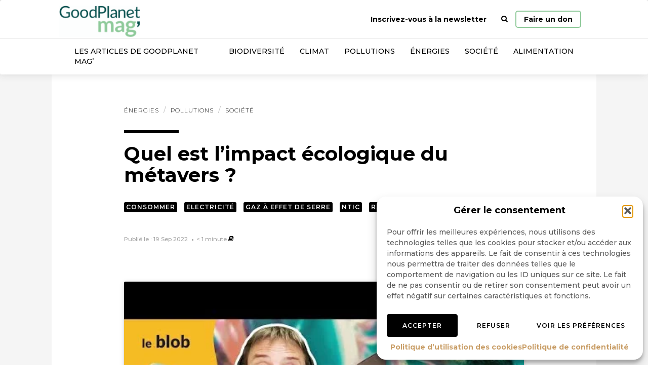

--- FILE ---
content_type: text/html; charset=utf-8
request_url: https://www.google.com/recaptcha/api2/anchor?ar=1&k=6LeOSislAAAAAEgrNNPdTuF6Zm5esm0-rk4xh71G&co=aHR0cHM6Ly93d3cuZ29vZHBsYW5ldC5pbmZvOjQ0Mw..&hl=en&v=PoyoqOPhxBO7pBk68S4YbpHZ&size=invisible&anchor-ms=20000&execute-ms=30000&cb=nvm4o26d4w0d
body_size: 48660
content:
<!DOCTYPE HTML><html dir="ltr" lang="en"><head><meta http-equiv="Content-Type" content="text/html; charset=UTF-8">
<meta http-equiv="X-UA-Compatible" content="IE=edge">
<title>reCAPTCHA</title>
<style type="text/css">
/* cyrillic-ext */
@font-face {
  font-family: 'Roboto';
  font-style: normal;
  font-weight: 400;
  font-stretch: 100%;
  src: url(//fonts.gstatic.com/s/roboto/v48/KFO7CnqEu92Fr1ME7kSn66aGLdTylUAMa3GUBHMdazTgWw.woff2) format('woff2');
  unicode-range: U+0460-052F, U+1C80-1C8A, U+20B4, U+2DE0-2DFF, U+A640-A69F, U+FE2E-FE2F;
}
/* cyrillic */
@font-face {
  font-family: 'Roboto';
  font-style: normal;
  font-weight: 400;
  font-stretch: 100%;
  src: url(//fonts.gstatic.com/s/roboto/v48/KFO7CnqEu92Fr1ME7kSn66aGLdTylUAMa3iUBHMdazTgWw.woff2) format('woff2');
  unicode-range: U+0301, U+0400-045F, U+0490-0491, U+04B0-04B1, U+2116;
}
/* greek-ext */
@font-face {
  font-family: 'Roboto';
  font-style: normal;
  font-weight: 400;
  font-stretch: 100%;
  src: url(//fonts.gstatic.com/s/roboto/v48/KFO7CnqEu92Fr1ME7kSn66aGLdTylUAMa3CUBHMdazTgWw.woff2) format('woff2');
  unicode-range: U+1F00-1FFF;
}
/* greek */
@font-face {
  font-family: 'Roboto';
  font-style: normal;
  font-weight: 400;
  font-stretch: 100%;
  src: url(//fonts.gstatic.com/s/roboto/v48/KFO7CnqEu92Fr1ME7kSn66aGLdTylUAMa3-UBHMdazTgWw.woff2) format('woff2');
  unicode-range: U+0370-0377, U+037A-037F, U+0384-038A, U+038C, U+038E-03A1, U+03A3-03FF;
}
/* math */
@font-face {
  font-family: 'Roboto';
  font-style: normal;
  font-weight: 400;
  font-stretch: 100%;
  src: url(//fonts.gstatic.com/s/roboto/v48/KFO7CnqEu92Fr1ME7kSn66aGLdTylUAMawCUBHMdazTgWw.woff2) format('woff2');
  unicode-range: U+0302-0303, U+0305, U+0307-0308, U+0310, U+0312, U+0315, U+031A, U+0326-0327, U+032C, U+032F-0330, U+0332-0333, U+0338, U+033A, U+0346, U+034D, U+0391-03A1, U+03A3-03A9, U+03B1-03C9, U+03D1, U+03D5-03D6, U+03F0-03F1, U+03F4-03F5, U+2016-2017, U+2034-2038, U+203C, U+2040, U+2043, U+2047, U+2050, U+2057, U+205F, U+2070-2071, U+2074-208E, U+2090-209C, U+20D0-20DC, U+20E1, U+20E5-20EF, U+2100-2112, U+2114-2115, U+2117-2121, U+2123-214F, U+2190, U+2192, U+2194-21AE, U+21B0-21E5, U+21F1-21F2, U+21F4-2211, U+2213-2214, U+2216-22FF, U+2308-230B, U+2310, U+2319, U+231C-2321, U+2336-237A, U+237C, U+2395, U+239B-23B7, U+23D0, U+23DC-23E1, U+2474-2475, U+25AF, U+25B3, U+25B7, U+25BD, U+25C1, U+25CA, U+25CC, U+25FB, U+266D-266F, U+27C0-27FF, U+2900-2AFF, U+2B0E-2B11, U+2B30-2B4C, U+2BFE, U+3030, U+FF5B, U+FF5D, U+1D400-1D7FF, U+1EE00-1EEFF;
}
/* symbols */
@font-face {
  font-family: 'Roboto';
  font-style: normal;
  font-weight: 400;
  font-stretch: 100%;
  src: url(//fonts.gstatic.com/s/roboto/v48/KFO7CnqEu92Fr1ME7kSn66aGLdTylUAMaxKUBHMdazTgWw.woff2) format('woff2');
  unicode-range: U+0001-000C, U+000E-001F, U+007F-009F, U+20DD-20E0, U+20E2-20E4, U+2150-218F, U+2190, U+2192, U+2194-2199, U+21AF, U+21E6-21F0, U+21F3, U+2218-2219, U+2299, U+22C4-22C6, U+2300-243F, U+2440-244A, U+2460-24FF, U+25A0-27BF, U+2800-28FF, U+2921-2922, U+2981, U+29BF, U+29EB, U+2B00-2BFF, U+4DC0-4DFF, U+FFF9-FFFB, U+10140-1018E, U+10190-1019C, U+101A0, U+101D0-101FD, U+102E0-102FB, U+10E60-10E7E, U+1D2C0-1D2D3, U+1D2E0-1D37F, U+1F000-1F0FF, U+1F100-1F1AD, U+1F1E6-1F1FF, U+1F30D-1F30F, U+1F315, U+1F31C, U+1F31E, U+1F320-1F32C, U+1F336, U+1F378, U+1F37D, U+1F382, U+1F393-1F39F, U+1F3A7-1F3A8, U+1F3AC-1F3AF, U+1F3C2, U+1F3C4-1F3C6, U+1F3CA-1F3CE, U+1F3D4-1F3E0, U+1F3ED, U+1F3F1-1F3F3, U+1F3F5-1F3F7, U+1F408, U+1F415, U+1F41F, U+1F426, U+1F43F, U+1F441-1F442, U+1F444, U+1F446-1F449, U+1F44C-1F44E, U+1F453, U+1F46A, U+1F47D, U+1F4A3, U+1F4B0, U+1F4B3, U+1F4B9, U+1F4BB, U+1F4BF, U+1F4C8-1F4CB, U+1F4D6, U+1F4DA, U+1F4DF, U+1F4E3-1F4E6, U+1F4EA-1F4ED, U+1F4F7, U+1F4F9-1F4FB, U+1F4FD-1F4FE, U+1F503, U+1F507-1F50B, U+1F50D, U+1F512-1F513, U+1F53E-1F54A, U+1F54F-1F5FA, U+1F610, U+1F650-1F67F, U+1F687, U+1F68D, U+1F691, U+1F694, U+1F698, U+1F6AD, U+1F6B2, U+1F6B9-1F6BA, U+1F6BC, U+1F6C6-1F6CF, U+1F6D3-1F6D7, U+1F6E0-1F6EA, U+1F6F0-1F6F3, U+1F6F7-1F6FC, U+1F700-1F7FF, U+1F800-1F80B, U+1F810-1F847, U+1F850-1F859, U+1F860-1F887, U+1F890-1F8AD, U+1F8B0-1F8BB, U+1F8C0-1F8C1, U+1F900-1F90B, U+1F93B, U+1F946, U+1F984, U+1F996, U+1F9E9, U+1FA00-1FA6F, U+1FA70-1FA7C, U+1FA80-1FA89, U+1FA8F-1FAC6, U+1FACE-1FADC, U+1FADF-1FAE9, U+1FAF0-1FAF8, U+1FB00-1FBFF;
}
/* vietnamese */
@font-face {
  font-family: 'Roboto';
  font-style: normal;
  font-weight: 400;
  font-stretch: 100%;
  src: url(//fonts.gstatic.com/s/roboto/v48/KFO7CnqEu92Fr1ME7kSn66aGLdTylUAMa3OUBHMdazTgWw.woff2) format('woff2');
  unicode-range: U+0102-0103, U+0110-0111, U+0128-0129, U+0168-0169, U+01A0-01A1, U+01AF-01B0, U+0300-0301, U+0303-0304, U+0308-0309, U+0323, U+0329, U+1EA0-1EF9, U+20AB;
}
/* latin-ext */
@font-face {
  font-family: 'Roboto';
  font-style: normal;
  font-weight: 400;
  font-stretch: 100%;
  src: url(//fonts.gstatic.com/s/roboto/v48/KFO7CnqEu92Fr1ME7kSn66aGLdTylUAMa3KUBHMdazTgWw.woff2) format('woff2');
  unicode-range: U+0100-02BA, U+02BD-02C5, U+02C7-02CC, U+02CE-02D7, U+02DD-02FF, U+0304, U+0308, U+0329, U+1D00-1DBF, U+1E00-1E9F, U+1EF2-1EFF, U+2020, U+20A0-20AB, U+20AD-20C0, U+2113, U+2C60-2C7F, U+A720-A7FF;
}
/* latin */
@font-face {
  font-family: 'Roboto';
  font-style: normal;
  font-weight: 400;
  font-stretch: 100%;
  src: url(//fonts.gstatic.com/s/roboto/v48/KFO7CnqEu92Fr1ME7kSn66aGLdTylUAMa3yUBHMdazQ.woff2) format('woff2');
  unicode-range: U+0000-00FF, U+0131, U+0152-0153, U+02BB-02BC, U+02C6, U+02DA, U+02DC, U+0304, U+0308, U+0329, U+2000-206F, U+20AC, U+2122, U+2191, U+2193, U+2212, U+2215, U+FEFF, U+FFFD;
}
/* cyrillic-ext */
@font-face {
  font-family: 'Roboto';
  font-style: normal;
  font-weight: 500;
  font-stretch: 100%;
  src: url(//fonts.gstatic.com/s/roboto/v48/KFO7CnqEu92Fr1ME7kSn66aGLdTylUAMa3GUBHMdazTgWw.woff2) format('woff2');
  unicode-range: U+0460-052F, U+1C80-1C8A, U+20B4, U+2DE0-2DFF, U+A640-A69F, U+FE2E-FE2F;
}
/* cyrillic */
@font-face {
  font-family: 'Roboto';
  font-style: normal;
  font-weight: 500;
  font-stretch: 100%;
  src: url(//fonts.gstatic.com/s/roboto/v48/KFO7CnqEu92Fr1ME7kSn66aGLdTylUAMa3iUBHMdazTgWw.woff2) format('woff2');
  unicode-range: U+0301, U+0400-045F, U+0490-0491, U+04B0-04B1, U+2116;
}
/* greek-ext */
@font-face {
  font-family: 'Roboto';
  font-style: normal;
  font-weight: 500;
  font-stretch: 100%;
  src: url(//fonts.gstatic.com/s/roboto/v48/KFO7CnqEu92Fr1ME7kSn66aGLdTylUAMa3CUBHMdazTgWw.woff2) format('woff2');
  unicode-range: U+1F00-1FFF;
}
/* greek */
@font-face {
  font-family: 'Roboto';
  font-style: normal;
  font-weight: 500;
  font-stretch: 100%;
  src: url(//fonts.gstatic.com/s/roboto/v48/KFO7CnqEu92Fr1ME7kSn66aGLdTylUAMa3-UBHMdazTgWw.woff2) format('woff2');
  unicode-range: U+0370-0377, U+037A-037F, U+0384-038A, U+038C, U+038E-03A1, U+03A3-03FF;
}
/* math */
@font-face {
  font-family: 'Roboto';
  font-style: normal;
  font-weight: 500;
  font-stretch: 100%;
  src: url(//fonts.gstatic.com/s/roboto/v48/KFO7CnqEu92Fr1ME7kSn66aGLdTylUAMawCUBHMdazTgWw.woff2) format('woff2');
  unicode-range: U+0302-0303, U+0305, U+0307-0308, U+0310, U+0312, U+0315, U+031A, U+0326-0327, U+032C, U+032F-0330, U+0332-0333, U+0338, U+033A, U+0346, U+034D, U+0391-03A1, U+03A3-03A9, U+03B1-03C9, U+03D1, U+03D5-03D6, U+03F0-03F1, U+03F4-03F5, U+2016-2017, U+2034-2038, U+203C, U+2040, U+2043, U+2047, U+2050, U+2057, U+205F, U+2070-2071, U+2074-208E, U+2090-209C, U+20D0-20DC, U+20E1, U+20E5-20EF, U+2100-2112, U+2114-2115, U+2117-2121, U+2123-214F, U+2190, U+2192, U+2194-21AE, U+21B0-21E5, U+21F1-21F2, U+21F4-2211, U+2213-2214, U+2216-22FF, U+2308-230B, U+2310, U+2319, U+231C-2321, U+2336-237A, U+237C, U+2395, U+239B-23B7, U+23D0, U+23DC-23E1, U+2474-2475, U+25AF, U+25B3, U+25B7, U+25BD, U+25C1, U+25CA, U+25CC, U+25FB, U+266D-266F, U+27C0-27FF, U+2900-2AFF, U+2B0E-2B11, U+2B30-2B4C, U+2BFE, U+3030, U+FF5B, U+FF5D, U+1D400-1D7FF, U+1EE00-1EEFF;
}
/* symbols */
@font-face {
  font-family: 'Roboto';
  font-style: normal;
  font-weight: 500;
  font-stretch: 100%;
  src: url(//fonts.gstatic.com/s/roboto/v48/KFO7CnqEu92Fr1ME7kSn66aGLdTylUAMaxKUBHMdazTgWw.woff2) format('woff2');
  unicode-range: U+0001-000C, U+000E-001F, U+007F-009F, U+20DD-20E0, U+20E2-20E4, U+2150-218F, U+2190, U+2192, U+2194-2199, U+21AF, U+21E6-21F0, U+21F3, U+2218-2219, U+2299, U+22C4-22C6, U+2300-243F, U+2440-244A, U+2460-24FF, U+25A0-27BF, U+2800-28FF, U+2921-2922, U+2981, U+29BF, U+29EB, U+2B00-2BFF, U+4DC0-4DFF, U+FFF9-FFFB, U+10140-1018E, U+10190-1019C, U+101A0, U+101D0-101FD, U+102E0-102FB, U+10E60-10E7E, U+1D2C0-1D2D3, U+1D2E0-1D37F, U+1F000-1F0FF, U+1F100-1F1AD, U+1F1E6-1F1FF, U+1F30D-1F30F, U+1F315, U+1F31C, U+1F31E, U+1F320-1F32C, U+1F336, U+1F378, U+1F37D, U+1F382, U+1F393-1F39F, U+1F3A7-1F3A8, U+1F3AC-1F3AF, U+1F3C2, U+1F3C4-1F3C6, U+1F3CA-1F3CE, U+1F3D4-1F3E0, U+1F3ED, U+1F3F1-1F3F3, U+1F3F5-1F3F7, U+1F408, U+1F415, U+1F41F, U+1F426, U+1F43F, U+1F441-1F442, U+1F444, U+1F446-1F449, U+1F44C-1F44E, U+1F453, U+1F46A, U+1F47D, U+1F4A3, U+1F4B0, U+1F4B3, U+1F4B9, U+1F4BB, U+1F4BF, U+1F4C8-1F4CB, U+1F4D6, U+1F4DA, U+1F4DF, U+1F4E3-1F4E6, U+1F4EA-1F4ED, U+1F4F7, U+1F4F9-1F4FB, U+1F4FD-1F4FE, U+1F503, U+1F507-1F50B, U+1F50D, U+1F512-1F513, U+1F53E-1F54A, U+1F54F-1F5FA, U+1F610, U+1F650-1F67F, U+1F687, U+1F68D, U+1F691, U+1F694, U+1F698, U+1F6AD, U+1F6B2, U+1F6B9-1F6BA, U+1F6BC, U+1F6C6-1F6CF, U+1F6D3-1F6D7, U+1F6E0-1F6EA, U+1F6F0-1F6F3, U+1F6F7-1F6FC, U+1F700-1F7FF, U+1F800-1F80B, U+1F810-1F847, U+1F850-1F859, U+1F860-1F887, U+1F890-1F8AD, U+1F8B0-1F8BB, U+1F8C0-1F8C1, U+1F900-1F90B, U+1F93B, U+1F946, U+1F984, U+1F996, U+1F9E9, U+1FA00-1FA6F, U+1FA70-1FA7C, U+1FA80-1FA89, U+1FA8F-1FAC6, U+1FACE-1FADC, U+1FADF-1FAE9, U+1FAF0-1FAF8, U+1FB00-1FBFF;
}
/* vietnamese */
@font-face {
  font-family: 'Roboto';
  font-style: normal;
  font-weight: 500;
  font-stretch: 100%;
  src: url(//fonts.gstatic.com/s/roboto/v48/KFO7CnqEu92Fr1ME7kSn66aGLdTylUAMa3OUBHMdazTgWw.woff2) format('woff2');
  unicode-range: U+0102-0103, U+0110-0111, U+0128-0129, U+0168-0169, U+01A0-01A1, U+01AF-01B0, U+0300-0301, U+0303-0304, U+0308-0309, U+0323, U+0329, U+1EA0-1EF9, U+20AB;
}
/* latin-ext */
@font-face {
  font-family: 'Roboto';
  font-style: normal;
  font-weight: 500;
  font-stretch: 100%;
  src: url(//fonts.gstatic.com/s/roboto/v48/KFO7CnqEu92Fr1ME7kSn66aGLdTylUAMa3KUBHMdazTgWw.woff2) format('woff2');
  unicode-range: U+0100-02BA, U+02BD-02C5, U+02C7-02CC, U+02CE-02D7, U+02DD-02FF, U+0304, U+0308, U+0329, U+1D00-1DBF, U+1E00-1E9F, U+1EF2-1EFF, U+2020, U+20A0-20AB, U+20AD-20C0, U+2113, U+2C60-2C7F, U+A720-A7FF;
}
/* latin */
@font-face {
  font-family: 'Roboto';
  font-style: normal;
  font-weight: 500;
  font-stretch: 100%;
  src: url(//fonts.gstatic.com/s/roboto/v48/KFO7CnqEu92Fr1ME7kSn66aGLdTylUAMa3yUBHMdazQ.woff2) format('woff2');
  unicode-range: U+0000-00FF, U+0131, U+0152-0153, U+02BB-02BC, U+02C6, U+02DA, U+02DC, U+0304, U+0308, U+0329, U+2000-206F, U+20AC, U+2122, U+2191, U+2193, U+2212, U+2215, U+FEFF, U+FFFD;
}
/* cyrillic-ext */
@font-face {
  font-family: 'Roboto';
  font-style: normal;
  font-weight: 900;
  font-stretch: 100%;
  src: url(//fonts.gstatic.com/s/roboto/v48/KFO7CnqEu92Fr1ME7kSn66aGLdTylUAMa3GUBHMdazTgWw.woff2) format('woff2');
  unicode-range: U+0460-052F, U+1C80-1C8A, U+20B4, U+2DE0-2DFF, U+A640-A69F, U+FE2E-FE2F;
}
/* cyrillic */
@font-face {
  font-family: 'Roboto';
  font-style: normal;
  font-weight: 900;
  font-stretch: 100%;
  src: url(//fonts.gstatic.com/s/roboto/v48/KFO7CnqEu92Fr1ME7kSn66aGLdTylUAMa3iUBHMdazTgWw.woff2) format('woff2');
  unicode-range: U+0301, U+0400-045F, U+0490-0491, U+04B0-04B1, U+2116;
}
/* greek-ext */
@font-face {
  font-family: 'Roboto';
  font-style: normal;
  font-weight: 900;
  font-stretch: 100%;
  src: url(//fonts.gstatic.com/s/roboto/v48/KFO7CnqEu92Fr1ME7kSn66aGLdTylUAMa3CUBHMdazTgWw.woff2) format('woff2');
  unicode-range: U+1F00-1FFF;
}
/* greek */
@font-face {
  font-family: 'Roboto';
  font-style: normal;
  font-weight: 900;
  font-stretch: 100%;
  src: url(//fonts.gstatic.com/s/roboto/v48/KFO7CnqEu92Fr1ME7kSn66aGLdTylUAMa3-UBHMdazTgWw.woff2) format('woff2');
  unicode-range: U+0370-0377, U+037A-037F, U+0384-038A, U+038C, U+038E-03A1, U+03A3-03FF;
}
/* math */
@font-face {
  font-family: 'Roboto';
  font-style: normal;
  font-weight: 900;
  font-stretch: 100%;
  src: url(//fonts.gstatic.com/s/roboto/v48/KFO7CnqEu92Fr1ME7kSn66aGLdTylUAMawCUBHMdazTgWw.woff2) format('woff2');
  unicode-range: U+0302-0303, U+0305, U+0307-0308, U+0310, U+0312, U+0315, U+031A, U+0326-0327, U+032C, U+032F-0330, U+0332-0333, U+0338, U+033A, U+0346, U+034D, U+0391-03A1, U+03A3-03A9, U+03B1-03C9, U+03D1, U+03D5-03D6, U+03F0-03F1, U+03F4-03F5, U+2016-2017, U+2034-2038, U+203C, U+2040, U+2043, U+2047, U+2050, U+2057, U+205F, U+2070-2071, U+2074-208E, U+2090-209C, U+20D0-20DC, U+20E1, U+20E5-20EF, U+2100-2112, U+2114-2115, U+2117-2121, U+2123-214F, U+2190, U+2192, U+2194-21AE, U+21B0-21E5, U+21F1-21F2, U+21F4-2211, U+2213-2214, U+2216-22FF, U+2308-230B, U+2310, U+2319, U+231C-2321, U+2336-237A, U+237C, U+2395, U+239B-23B7, U+23D0, U+23DC-23E1, U+2474-2475, U+25AF, U+25B3, U+25B7, U+25BD, U+25C1, U+25CA, U+25CC, U+25FB, U+266D-266F, U+27C0-27FF, U+2900-2AFF, U+2B0E-2B11, U+2B30-2B4C, U+2BFE, U+3030, U+FF5B, U+FF5D, U+1D400-1D7FF, U+1EE00-1EEFF;
}
/* symbols */
@font-face {
  font-family: 'Roboto';
  font-style: normal;
  font-weight: 900;
  font-stretch: 100%;
  src: url(//fonts.gstatic.com/s/roboto/v48/KFO7CnqEu92Fr1ME7kSn66aGLdTylUAMaxKUBHMdazTgWw.woff2) format('woff2');
  unicode-range: U+0001-000C, U+000E-001F, U+007F-009F, U+20DD-20E0, U+20E2-20E4, U+2150-218F, U+2190, U+2192, U+2194-2199, U+21AF, U+21E6-21F0, U+21F3, U+2218-2219, U+2299, U+22C4-22C6, U+2300-243F, U+2440-244A, U+2460-24FF, U+25A0-27BF, U+2800-28FF, U+2921-2922, U+2981, U+29BF, U+29EB, U+2B00-2BFF, U+4DC0-4DFF, U+FFF9-FFFB, U+10140-1018E, U+10190-1019C, U+101A0, U+101D0-101FD, U+102E0-102FB, U+10E60-10E7E, U+1D2C0-1D2D3, U+1D2E0-1D37F, U+1F000-1F0FF, U+1F100-1F1AD, U+1F1E6-1F1FF, U+1F30D-1F30F, U+1F315, U+1F31C, U+1F31E, U+1F320-1F32C, U+1F336, U+1F378, U+1F37D, U+1F382, U+1F393-1F39F, U+1F3A7-1F3A8, U+1F3AC-1F3AF, U+1F3C2, U+1F3C4-1F3C6, U+1F3CA-1F3CE, U+1F3D4-1F3E0, U+1F3ED, U+1F3F1-1F3F3, U+1F3F5-1F3F7, U+1F408, U+1F415, U+1F41F, U+1F426, U+1F43F, U+1F441-1F442, U+1F444, U+1F446-1F449, U+1F44C-1F44E, U+1F453, U+1F46A, U+1F47D, U+1F4A3, U+1F4B0, U+1F4B3, U+1F4B9, U+1F4BB, U+1F4BF, U+1F4C8-1F4CB, U+1F4D6, U+1F4DA, U+1F4DF, U+1F4E3-1F4E6, U+1F4EA-1F4ED, U+1F4F7, U+1F4F9-1F4FB, U+1F4FD-1F4FE, U+1F503, U+1F507-1F50B, U+1F50D, U+1F512-1F513, U+1F53E-1F54A, U+1F54F-1F5FA, U+1F610, U+1F650-1F67F, U+1F687, U+1F68D, U+1F691, U+1F694, U+1F698, U+1F6AD, U+1F6B2, U+1F6B9-1F6BA, U+1F6BC, U+1F6C6-1F6CF, U+1F6D3-1F6D7, U+1F6E0-1F6EA, U+1F6F0-1F6F3, U+1F6F7-1F6FC, U+1F700-1F7FF, U+1F800-1F80B, U+1F810-1F847, U+1F850-1F859, U+1F860-1F887, U+1F890-1F8AD, U+1F8B0-1F8BB, U+1F8C0-1F8C1, U+1F900-1F90B, U+1F93B, U+1F946, U+1F984, U+1F996, U+1F9E9, U+1FA00-1FA6F, U+1FA70-1FA7C, U+1FA80-1FA89, U+1FA8F-1FAC6, U+1FACE-1FADC, U+1FADF-1FAE9, U+1FAF0-1FAF8, U+1FB00-1FBFF;
}
/* vietnamese */
@font-face {
  font-family: 'Roboto';
  font-style: normal;
  font-weight: 900;
  font-stretch: 100%;
  src: url(//fonts.gstatic.com/s/roboto/v48/KFO7CnqEu92Fr1ME7kSn66aGLdTylUAMa3OUBHMdazTgWw.woff2) format('woff2');
  unicode-range: U+0102-0103, U+0110-0111, U+0128-0129, U+0168-0169, U+01A0-01A1, U+01AF-01B0, U+0300-0301, U+0303-0304, U+0308-0309, U+0323, U+0329, U+1EA0-1EF9, U+20AB;
}
/* latin-ext */
@font-face {
  font-family: 'Roboto';
  font-style: normal;
  font-weight: 900;
  font-stretch: 100%;
  src: url(//fonts.gstatic.com/s/roboto/v48/KFO7CnqEu92Fr1ME7kSn66aGLdTylUAMa3KUBHMdazTgWw.woff2) format('woff2');
  unicode-range: U+0100-02BA, U+02BD-02C5, U+02C7-02CC, U+02CE-02D7, U+02DD-02FF, U+0304, U+0308, U+0329, U+1D00-1DBF, U+1E00-1E9F, U+1EF2-1EFF, U+2020, U+20A0-20AB, U+20AD-20C0, U+2113, U+2C60-2C7F, U+A720-A7FF;
}
/* latin */
@font-face {
  font-family: 'Roboto';
  font-style: normal;
  font-weight: 900;
  font-stretch: 100%;
  src: url(//fonts.gstatic.com/s/roboto/v48/KFO7CnqEu92Fr1ME7kSn66aGLdTylUAMa3yUBHMdazQ.woff2) format('woff2');
  unicode-range: U+0000-00FF, U+0131, U+0152-0153, U+02BB-02BC, U+02C6, U+02DA, U+02DC, U+0304, U+0308, U+0329, U+2000-206F, U+20AC, U+2122, U+2191, U+2193, U+2212, U+2215, U+FEFF, U+FFFD;
}

</style>
<link rel="stylesheet" type="text/css" href="https://www.gstatic.com/recaptcha/releases/PoyoqOPhxBO7pBk68S4YbpHZ/styles__ltr.css">
<script nonce="MPw13wGItjhpbmGmwHM-Fw" type="text/javascript">window['__recaptcha_api'] = 'https://www.google.com/recaptcha/api2/';</script>
<script type="text/javascript" src="https://www.gstatic.com/recaptcha/releases/PoyoqOPhxBO7pBk68S4YbpHZ/recaptcha__en.js" nonce="MPw13wGItjhpbmGmwHM-Fw">
      
    </script></head>
<body><div id="rc-anchor-alert" class="rc-anchor-alert"></div>
<input type="hidden" id="recaptcha-token" value="[base64]">
<script type="text/javascript" nonce="MPw13wGItjhpbmGmwHM-Fw">
      recaptcha.anchor.Main.init("[\x22ainput\x22,[\x22bgdata\x22,\x22\x22,\[base64]/[base64]/MjU1Ong/[base64]/[base64]/[base64]/[base64]/[base64]/[base64]/[base64]/[base64]/[base64]/[base64]/[base64]/[base64]/[base64]/[base64]/[base64]\\u003d\x22,\[base64]\x22,\x22InzCgGE3wqbDtGPDl8K7w5jCpV4Tw7DCqiM/wp3Cr8OVwrjDtsKmEnvCgMKmCQYbwokMwoVZwqrDrWjCrC/Dim9UV8Kqw7wTfcK2wpIwXVDDrMOSPA94NMKIw7LDnh3Cugk7FH9Mw7DCqMOYWcO6w5xmwr1IwoYLw7VYbsKsw6XDpcOpIinDlsO/wonCv8O3LFPCg8Kxwr/CtHHDjHvDrcO1RwQrS8K9w5VIw7DDrEPDkcOLDcKyXzrDgm7DjsKkPcOcJHQlw7gTfcOLwo4PNsOrGDIfwr/[base64]/wojCtcO8JcOaYzpWfX7CscKqKsOCJcKgJ2nCocKkEsKtSwrDpz/Dp8OcNMKgwqZ5wp3Ci8Odw5TDhgwaBmfDrWcKwonCqsKuSsK5wpTDozTCkcKewrrDscK3OUrCssOiPEkCw70pCE3CvcOXw63DpsOvKVNPw5g7w5nDoGVOw404TlrChRl3w5/DlGvDtgHDu8KIeiHDvcO5wqbDjsKRw504XyABw5UbGcO7fcOECUrCkMKjwqfCk8O0IMOEwrAnHcOKwonCn8Kqw7pJMcKUUcKReQXCq8OzwoU+wod5wq/Dn1HCrcO4w7PCrzHDhcKzwo/DsMKfIsOxaFRSw7/Cjzo4fsKEwpHDl8KJw6fCvMKZWcKMw5/[base64]/CksK0w6/DiMO2d8KywqV1fjLDp8OuScKqX8OeaMO7wpDCszXChMK5w7nCvVlaNlMKw4RkVwfCg8KREXlYG2FIw5tZw67Cn8OELC3CkcO4KHrDqsOVw53Cm1XCl8KMdMKLQcKMwrdBwrERw4/Duh3ClmvCpcKyw6l7UFNnI8KFwrHDtELDncKOAi3DsXMawobCsMO9wrIAwrXClcOdwr/DgxjDlmo0dkvCkRUYJcKXXMOSw70IXcKsSMOzE2Y1w63CoMOEYA/CgcKuwpQ/X0HDucOww45ewrEzIcOoA8KMHgfCs01sA8KRw7XDhBtsTsOlO8OUw7A7YcOXwqAGPVoRwrsADnjCucOjwoIYTiDDo1xxDBXDoR0rKcOGwqbClzQXw73DhcKBw74GIMKfw6LDtsOHPcOew7/DsR/DlzwNfsKiwoV5w7ZWDcK2wqk9ScK8w4bCsGt+CTDDhQgsF1Fww47DuFTCrMKIw6rCoFlSO8KuTSPCt3zDiBbDvyzDiCzDo8Oyw5zDpQpUwqIzeMOHwp/CmELCv8OFWsKbw6rDkzU9TVPDu8O2w6XCmX08BmbDgcOeUsKWw4tYwrzDvsKFV13ColvDvSTCocKQw63CoHRRfMOyb8OwH8KTwqRFwp/ChRDDrsOhw7USCsKZVcK1W8OCd8KUw5xww5klwqF/[base64]/[base64]/[base64]/DgMKeBSfConpwLDDCvFTDucKWMgHCjWErwoPCqMKew7TDjBLDm2k0w6vChsO3woU7w5fCvcORVMOsNcKpw5/Cv8OJMzIZM27CqsO4HsOFwrcmGsKoC23DtsOTF8KKFzrDsg/[base64]/DvMOoEsK4wpRWw4sLG04IwpAVPlPCuR3ClA7DpFLCsxfDs0RYw7rCjnvDnMKBw47CsgrChsOVTFtXwpNxw6MmwrPClcOTbHFqwpw4w59obMKcBsOVWcOOAmZnc8OqKy3Do8OEAcKhcwZ/wprDgsOww6fDtsKjBjsFw5sQaUrDhWzDjMO9MMKawq/CijXDvsOFw4Ekw6ALwogQwrtuw4zClhB1w6EwaRhUwrnDqsKHw7XCo8O8woXCmcKEwoMfHHV/[base64]/[base64]/DjcKJw7PDs1/Dn8Klw6XClALDu8OjXcOkw6nCvsOVRyxmwoDDmMOKAH3DgltQw4zDuEgkwoQIb1XDrhh4w50mCQ3DtivCvnTCiF5xYlwSBcOsw6VcAsKALi3DvcKWw47DhMOde8OYa8KtwpLDmgjDo8OATmofwr/DrhDDm8KJNMO/BcO1w53DpMKbNsKiw6nChsO6bMOIw6PDrMKXwovCocOXThRaw5jDqjnDpMKcw6hed8Kww6NyfcOWK8KFHwrCmsOdGcOUVsORwpBUbcKmwoHDg0Rcwo0zDGxiEcOsUG3CqVYKBcKdb8Onw6/Dky7CnFzDnF4ew53DqEcZwo/Ciwp7EzLDvMKPw4cnw45lIhvCimoawqbCuH9iS27DscKbw7fCgxASbMOAw4RBwoLCiMKbwovDmsOvP8Kwwr4uHcOpTcKrbcONY2spwqHCucKoOsKgPTdaEMOsMAHDlMKlw7F/Qh/Do3jCkDrCnsOBw5fCsyXDpS/CscOqwqAgw7xzwpATwpDCmsKPwofCumVbw54ZQkrDhsK3wqZRR1glXWd7bF3DuMKGfX4EGSJ3f8KbGsOTD8KpVTrCtMO/HxDDhsKnCcK2w6zDmCBbIT0wwqYGA8OTwrbCkz9KE8KkWiXDgsOTwrtQw7MidsOoARTCpTXCiSYcw7glw5bDvcKvw4rCglwULkd4AMONA8OqL8OAw4zDoA9Lwo/ChcOddxB5WcO7RcKCwr7Dn8O4djPDuMKYwp4Yw6QzAQjDnMKARS/Cr3Now6LCqMKvf8KJwrzCgGc0w4DDlMOcKsO9NsOhwqB1d1TDmThoS3xNw4PCkQxGfcKtw5TCh2XDlcO7wpAcKS/CjkPCrsO/wqlQAmx3wo4mRGXCvQrCq8OiV3gnwonDoh4ObkRbeWkUfjjDsxJIw5kJw5RNccKYw4lVacOEWsKAwoVmw5F0TAtnwr/[base64]/Du3pCZcOiIsODWzbDsSceAsOGBC/Cm1rDl1I7woJEOnTDiyh6w5gMX2PDlFfDscKMbhPDuU7DklfDhsOPEQ8XNkQ8wrZHwoIXw6x7VTQAw77DqMOqwqDDkwAGw6ccwr3DpMOaw5IGw6XDssOAeXYhwplIZCt5wojCi2tUccOywrHCqGRBdFfCik9sw5TCrUN/w4fCvMOzfTR4WAnDvzbCkwgOURpww6VUw4YPO8ODw7/Cr8Ksd1QGwqYMUg/CtcOpwr8ow7xdwoXCiSzDtsK1AgfCpjpwXsOhYRvDpwk2TMKIw5c2Hn9aWMOdwrFQHcOfI8OzIydEHGPDucOZWsONamDCrsOZAi3ClAzCphVVw4XDtFwlesOJwoPDm34hHTMOwqrDiMOsVFYBEcKKTcKww6LCjSjDpsObBMKWw7l/[base64]/Dh8ODYBpTwp9fTcKdQn7Drjt6d8OGw5Jfw5PDmsKcbjLDmMKKwo5PIMOofnzDuRQzwrR7w6ACAGMCw6nDvMOTwpZjIHVETSTCs8KxdsKsTsOHwrVtJSgpwrQzw47Cg30yw6LDh8KoCsO1UsKRDsKEHwPCoUQxVljDhsKCwotGJMOcw6/DrsKHTn3DiSfDksOhIsKjwowowpzCrMOGwpjDqMK3ecKbw4PCo3UHfMO6wq3CucKLHn/[base64]/dMO9KBxNw5LCtMKxWzTDvcKWPcOYw4/[base64]/DksKww7TDrj7CoxjCmSDDu8Kawot1wrsxXMK3woMZQXwNLcKOHDMwe8KEwq0Vw7zCsgrCjHPDqC/CkMKjwrHDsTnCrMO9woDDn2jDg8Obw7LCohMaw6Elw7l5w6MYWmkUBsKqwr0vwqbDo8O5wrLDk8KCShjCqsK/Rj83b8K3WMO8fsK5w4JGMsK7wpUbLRzDo8OUwo7CimwDwobDgHPCmA7Ch2sPNkdFwpTCmm/CvMKFRsO0wrw5K8K4G8OfwrvCpVRvakssIsKfw4sBwp9BwptJw47DuB7CvsOKw4w1w4jCuGRKw448UsOYPGHChMKPw57Cl1bDksO8wr/[base64]/DuULCjgN0MCUBwrMqXsKuw6NQw6Y8QFNaaMODe0DCjcOEXl1ZwpTDvH/CmGPDkC3CkWpSQn4hw79Sw7vDrCHCo3HDlsOAwqc2wr3Ci0c2NABGwo3CjWwGER5bQyHCuMOswo4ZwroXwpojEMKmf8Omw4Qgw5dqUzvCqMOvw4pHwqPCuC84w4AQQMKMwp3Dv8KlO8OmMB/DnsKaw4nDgCVgS3MywosDLsKcB8KCXBzCksO9w6rDlsO4JMOcCkc6NWZCw5/CqQZDw7LDo2LDgVsNw5rCgMKUwqjDvx3DtMKyDGIjE8KXw4bDg3pSwqPDmsOFwozDrcK7JT/ClTlDKyVKWQ/DgH/CkGnDlAcIwoA5w53DicOuaEYbw4nDqcKRw5sEXRPDrcKpVsOKZcOsAMK1wrthCn04w5BTwrDDjUHDocK0K8Khw47Dj8K5w5HDvQ1BamA1w6tVO8OXw4s3KAHDkUXCr8O3w7/[base64]/[base64]/CmsOPbW3CusK0QsKJw4ERw58UBcOfMcO6PsKIw5M3WsOGKS/CgFEqaHUVw5LDg3Qjw7jCosKmdcKJLsORw6/DucKlPlXDpMK6Ikg2w4PDrMKyM8KNAGrDj8KWehDCoMKEwop8w4J1wqDDisKNWXJWJMO/cAXCu3VdEMK8HlTCj8KPwqAmT2LCg1nCmifCujPDng9zw6N8w5bDsFjCjSEcbsOwYwgbw4/CksK8C1TDgBLCosOrw78cwr0gw7QbcVLCmjnDk8K1w697woJ6a3QWw7gdPsOCfMO5ecK0wrNRwofDmxUxwovDtMO0bUPDqMK4w5kyw7/Cm8K6D8OCb1rCo3jDoT/CpDjClh/DoFBpwrVTwojDjcOiw6UTwocSF8O9JGl3w4bCqcKvw5/[base64]/CiMK+W8O+wo7DkArDokDCjyDChmV4V8Kfw4cewpoXw5k1wq5bwoTCuiPDjkRAPQRJVzbDgsOuXsONalbDvcKjw65fKAcnEMKjwqwBKFwXw6AMFcKKw54BGDbDpXHCv8KTwpl8T8OUacOtwo/CqsKBwoFnGMKaEcOBX8KBwqkWWsKJAlgnS8OrFEzClMODw5VxTsOABnfCgMKtw4LDq8K3wqFcTxNaVlJaworCoW0Rw4wzXHHDhAnDjMKmMsO+w7DCqjd/[base64]/[base64]/djTCusKnFDbDlcOBQWPCpiXCuXFGXcKqw43DuMKEw499MsKmH8KdwrI9wrbCompCY8Opb8O6VCMSw6LDpVpEwo5xIsKOQ8KhJ0DDnHQDK8OTwpfDqzzCisOxY8OpOkIvJCE/w49gcCTDiWUywobDilrChXF4TzXChiDCgMOJw4gfw7DDhsKaJcOvaz9GdcONwrMaHxrDncOoFsORwpTChhEWN8OKw7Fve8Ktw55FR2Uiw6p3w6DCsBV1eMOswqHDq8O7d8Ozw6w7wpcywpJDw75gCx4GwpXCs8OyVSzDnEgESsOoKcOwPsK/w6cPDz/CncOIw4fDrcK7w5bCtXzCnC7DnQzCvlTDvUXCucODw5bDqU7CkDxeTcKIw7XCjEPCsh7CpRg8w6BIwrDDpsKXw4TDlDY2T8K2w7HDncKFRMOUwp/CvsKRw4jChXxQw41OwrEzw7hawrXCszJ3woxMBFnDuMObGSrDjFfDm8OXWMOuw61YwpA2OsOuwpvCnsOuVEHCkCBpPAPDtUVsw6Edwp3CgGQJXXjCj19kCMKBUD93w793TTZgw6LCkcKfPnE/wqgPwqcRw5QWA8K0TMKGw7HDn8Kiw7DDtcKgw48Sw5/DvRpCwovCrQHCscKweB7CrFnCr8KXIMOIeCQ/w7tXwpcKHjDCljo9w5s3w7dYWX5TLcK5XsOlRMKHT8Knw6Jxw4/CjMOnCGTChiNMwrsyKMKkw6jDtAV5WU3DgQDDoV5+wqnCuwowMsKKYWfDn2fChD0JUj/Dq8KWw7xJYsOoAsKkwoIkwrcJw5RjKltIw7jDlcOkwrjDiHNjwp7CqkdTGUBlYcKIw5bCjVvCg2grwqjDj0ARYlsgDMOkF3XDkMK/wpzDn8KNSl7Doh5xF8KIwrEmWGzDq8K3woFVFkgxf8Krw7fDnjLCtsO/[base64]/CnibClDoDwr/Dp8OPw7sKw63Dq8OIA8KtEsKkBMOgwqEDByjChHFnfl3CtcOgaEITP8KYw5giwrcDEsOZw6Rlwq5awrBDBsOPHcKGwqA6USM9w4lPwp/DqsOBecOFNgXClsOPwoRNw5nDvMOcQcObw6nDjcOWwrIYw6zCk8ODEmTDgEwXw7DDgsOPSDFoKMOWWH7Dl8ORw7t3w5HDgsKAwpsWwqDCp2lew5xGwoITwo0LVGfCn0bCi0DCgQ/Cu8OcTRHClBRQPcOZShvDncOSw6QoXz1tdUxFEsOTw6TDosO0bSvDi2EPSUM6JlTCiw9tQzYTSyYKccKubXPCqMOSc8O6wrHDksO/IWUoFiDCgsKdU8Kcw5nDkF3DlEHDs8O/wrDCvRALMsK/wqrDkQDCtHjDucKowoTDhcKZTQ1zY1LDolQELyRaKcO9wobCtHBTMGNVcgzCjsK6dcOvX8O4McKHIMOtwq4eNRfDgMOSAl3Dp8Kew6AJOcOnw6F2wpfCpl9GworDhmAaOsOsW8O9csKXRHTClV3DhD9Dwo3DnxfCnHEiHhzDgcKpLcOqdxrDjkNgHMK1wpNQLD/Dtw5Yw5cIw4LCgcOxwrd9bD/[base64]/DssOJw47DssK9IsKrFxgyfA84w6rCn3Nkw6HDncKtwoZmwqoAwqfCrhPChsOsWcKmwqVwKGMKV8Kvwp4Nw4jDssKgwp9HE8K7OcOBQijDgsKww7PCmCvClsKKYsOXQ8OYXldIUiQhwqgIw5Fkw6HDlDTCjz11L8OYQWvDiE8VBsOCw6/[base64]/wrRuIMKww5VbwrtZCcO4wo/Dv8KZZ2csw6HDgMK+AC/DuwfDvcKTFBXDom9QO0liw4XCtlzDhGbDvR4lYnzDrhjCoURyRjxzw5bDrMO8TgTDglx5TwlwW8OkwqzDi359w5sBw5kEw7MDwpzCgMKnNR3Dl8KwwrMWwpvDoQkow5pREFokEGrChlrDoUMUw5p0UMOlRlYxw5vCk8O/wrXDjhldLMO1w7lpXG04wrbCosKrwpnDhcOMw6jCqMO/w4PDlcK6UktBwo/CkRNVeAvDvsOoCMOnw5XDucKmw7wMw6jCncKzw7nCp8KsGkLCrRZ1w53ChyLCrhLDgMOtwqIkV8KTRMKuF1fChVYaw4/Ck8OBwod3w6HDq8K8wrXDnGlBAMOgwr3CucK2w74lecOdQjfCpsOYMWbDt8KFa8K0f1FnfFNCw5UGdU92dcOLS8Kfw7nCoMKLw7cXbcKEUMK8GDJNCMKhw5zDrEDCj1/CrFfCtXVuEMK3e8OVwoNKw5Aiw651FQ/CosKNLCHDuMKsc8KAw4N+w6dhHMKjw57CssKPw5bDtQrDqcKmw43CvcKrVD3Dq1RocMKQwqTDisOuw4NGBQxkBBjCi3pmwrfCgB8Sw5/CvsKyw57CsMOqw7DDvlXCr8OQw4bDiFfDpUDCosKFIQx3wp0+EmLCqMK9w4DCrAbCmV3DvsOEZlFAwqIRw4cKQicFVHo8Lht2I8KUNMKjJ8KawozCgQ/CkcKIw79GMhJyJ3jCiH0/[base64]/CocK/[base64]/DjMOtZwQ4w55dM2HCt8OQw4rClD3Cv2TDpGzCn8K2w71tw7FPw7XDsXbDusKpZMK/woIIOW9mw5k5woZmT2hdW8Kow6QYw7/[base64]/ClWo5w67DlXEnw7VHwpUsw7/CvHoGMsOywpnDiwk1w57CnR3CpcKEEn/[base64]/DkcKEK3LCnMKvw6AyMGzDoXzCj8Kfwq3CpBEkwojCrxzCvMO0w6YLwplEw6rDkR0iF8Kkw6rDs3UjDMKeVsKuJBvDpMKHYAnCpcKsw4A0wp8OFQ/[base64]/wrbCvznCt8KFWcOtwrTDmQp5HgrCmBjDv8KKwrRcw7rCu8OAwrnDvRTDtcKdw4bCkTs2wq/CmDrDiMONIQcRQzrCicOKXgXCoMKIwp4+w47DjXQWw4gvw6bCmlDDocOww6LDtsKWFcO1KsK1dsOtDsKZw6VYRsOtw7fCgWF8V8ONHsKfQMOvasOURyfDuMK7wrMKQRjCqQLDq8OJwonCtxMMwqldwoPCnUfCinZDwonDrsKew6/[base64]/CoDTDi2PCqxbDvjZ/RgAVNBrCt8KmNkoEw7bDvcK9wrBqeMOZwqxxFTPCiF50wovCs8OOw6XDuwkPehrCnU98wpErCcOGwoPCoybDlsOOw4E0wr02wr5Uwo9dwrnDosKgw4jCoMO6cMO9w68SwpDCox0xacObKsKVw7vCusK/w5nChMKAOMKYw7bCqXNCwqI8wrBQeAnDkl3DnEdDeCoRw5pcOsKkDsKsw7NQOsKgMcOxRipOwq3CkcKGwoTDlmfDoEzDjGBfwrNgwpBRw73CliZLw4XCgQ4wHcOHwqJrwpHCrcKgw4IzwoR4IsKoA2fDhXNMOMKrLBsOwofCpcOse8OkISE0w7leO8KkK8KYw4lOw7/CrMO9SCUCw4knwqnCvlHCocORXsOcMQrDhsO6woJhw4Udw57Dln/Cnmd1w4Q7OyPDkz8rHcOFwr/DpFcEw6vCn8OdXWANw6rCsMO1w73DkcOsaTZcwrsIwoDCjBwxURXDgkPCm8OHwrTClDIIJMOHKcOtwprDg1nCn3DChMKyCngEw4NiOkvDr8KVUsOvw5/DrFXDvMKEw5UjXX1jw4DDh8OWw6chwovCpEDCmxrDv14fw5DDg8K4w5bDssK8w6bCnC4vw4Nsf8ODezfCtyDDtxcgwoQ0NSU5CsKuw4tWAUxBen/[base64]/DksOEwqEXOsOmDsOmwpDDisKYwodJbVwaw5Zww6XCiTnCsD1WcBwXaXTCjMK2CMKww6NcUsOCf8OLEAFKJMOqDj4rwp5uw7EDZcK7e8OWwr/DoVXCoA8aNsKTwp/DqCEoVMKmXcO2UXUYw6zDnMKfNn/Dv8ODw6QpQTvDp8KMw70PecKzbRfDo3VvwqpcwrjDisO+d8OtwrbCgsKLwp7Cv1Rew5bCkMK6OWnDgcORw79fL8KRPG4aPsK4DsO1wobDl0spJsOkRcOaw6HClDHCrsOTIcONAyXCv8K1OsKXw6I1QGI+SMKTaMOJw7nDpMOxwrspK8Kyc8Onwr9pw6PDh8KeGF/DjBIhwpNhEywow4vDvhvChcOXSV1uwrAgGmDDhcOvwoDCtMO0wrfDh8Kwwp/DsA80w6DDkFHChsKSwpoTECTDtsO/wrfCv8KPwr1DwozDixIRUGHDjQ7CpE0rWnDDuQYswo3CpwoZHMOgMUpmZ8KNwqXClMOcwqjDqFw0BcKeF8K3ecO0w7coCcK8B8K6woLDv17Cq8OqwqZzwrXCjhc/JnvCpcORwqo+Nlsnw5ZRw6wlasK1w73CgHg8w7EHLCbDpcKgw7xjw7bDsMK8Y8KLayYZLghYcsKJwoXChcKcYRx+w4M+w4jDosOOw7Iww6jDmggMw6rCkxHCrUrCj8KiwosQwq/[base64]/CusO7S8KCw6kQFjBywq9PKAMbwonCmcKKw5/CjsObwo7DucOZwrpJOsKkw6fCp8OBwq03cz3ChUs6WHUDw60Kw5x/wo/[base64]/wr3Ct8KXw7RFPMKywo/Dk8OWdRHCt8KhY8OLw4pVwrnCusKAwohbLMKhfcOjw6EFwozCp8KOXFTDhMKjw5DDk30uwqM/e8OpwqNrfijDmMKYQxt0w4bCuAVrw6/DmQvCjxfDiUHCuwFFwonDncKuwqnCqsOSwoUmacO+RsOwEsK9UV7Ds8KJdgU6w5fDi3tLwpwxGTkcDkQow5bCqMOAw6XCp8Kxw7IJw4ArVWIqw4JeKBvDisKRwo/Ds8KMw6XCrwzCr211w5TDosOuWsOqdwDColzDqVLDuMKbYwxSQjTDnwbDt8KNwooxFRpdw5DDuBc2RVjCqXXDuw8SdD3CosKGQsOwbjpRwpN3PcOsw6AoclgpS8ODwoTCpcKPIAhSw7jDnMKHOXYhSMO5BsOnWgnCtVUKwrHDlsK9wpUrPSrDlcK3KsKkRXvCtw/[base64]/GsO1w6fCi8KtPFV/w6BpwrDDpAZRw6/DnMKKOTDDhsKmw6A/[base64]/wpp+Uyoww7PCqMOHwoLCujUJUcKDwrfCrcKYYMOMPsOFWjsJw7F4w5nCksKWw6PCnsKyC8OUwptJwopUR8K/wrjCskxNTMOyBcO0wrFBE3rDolvDohPDr1/DtMKdw5pSw7DDlcOQw5h5Ni3CiwrDvhltw7tDX0TCiHDCk8KKw4tiJHAuwpzCo8KowprCtsOfDHoAwp8xw5xGOwALbcKkWjDDi8OHw4nCqsKqwrzDhMKBwozClzXDi8OiNS3CuDsmJk9KwqXCmsKHEcKkFcOyCm3DgcORw7MlfcO9L21aCsKUU8KyEwbCqV/CncOIwo/CmMKuY8OgwqzCr8Kyw7TChBEEwrgtwqULZjRrXkBWw6bDgHbChCHCnVfDgGzDpDjDrnbDg8O+woUQDE/CnGI/DcO5woJEwo/DicKzwqARw60RO8OgJ8KKwqZlP8KFwrbCl8KTw65Hw71Zw7Iwwrp0GsOtwrZPFDnCjwEswo7DjDjCmMOVw5QJS13DvR4dwr1owplMIcOhP8K/wqc9w5MNw4JUwrgReQjDlXXDmQ/DhwZMw5PDncK/ZcO6w5zDgMOVwpLDqsKRwqXDhcKmwqPDgsOeOTJjeW8uwrjCiCI4bcK5YsK9HMK/[base64]/DrMOaLcKpXcKLOcKDwrsBwr1afGU0b19FwqlLw44lw5oRUjPDt8Owf8OHw55/wrHCt8K4wrDCskBlw7/CmMKfGsOxwofChsKxESjCjl3Dt8KowobDscKaeMOKETnCrcO5woPDkgnCusOwLCDCvcKUaBtiw64twrTDjm7DqGDDlsKZw7wlKm3DmVDDtcKuQMOfSsOqTsKBTy/Dhl4ywp1YecO0GhhbQQlJwrrCqsKWC3DDsMOhw7/Dt8OZW0BnajTDocOfZsO0cxopN2lBwp/CnTp0w63DqsOANiU3w5HDqsK+wqJsw5oxw4jChhpmw6wZJgVJw7PDmMKqwojCrFXDrRFDQMKoJ8O4wqvDicOtw7o2Int8b18TSMOLUsKgN8OOKGPCi8KGS8KTBMK5wp7DtzLClgYxS2Qmw63CrsORN1PDkMK7IkvCnMKFYT/CgBbDv3nDjQDCn8KEwpwTw7TDigdCaGXCkMOxQsKZw6x+Lx/DlsKhTzIOw556JyRENUcpwovCu8Ojwo5kw5jCmsODB8OKAsKmLjLDkcKpOcO1GMO4w4ltWCDCs8OgQcKKO8Opwq4SAj9zw6jDqVM9SMOawoDDtMOYwpJPwrrDgyxOBmNUaMKjf8KUw6ALw4xqYsKPMWQ2w5bCulHDhEXDvsKWw6/[base64]/w6DCtFvDviAhw7HChn/[base64]/CgwPChcO2RcKSLRvDnxLCsFzCrsOiD1xjwrfDpMOyw7RgbhRdwp3DhiTDvMKpWGfCocO6w5LDpcKRw6rCnMO4wrMKwojDv03CtiTDvlbDv8KDawzDnMO4WcOpXsOTSE97w4fDjkXDng9Sw6DDk8Onw4YMHcKkfDdbL8OvwoZvwrvDhcOfPsOSIg0/wqTCqGvDkk9rdwPDj8Kbw4xHwpoPwqnCnkzCn8OfTcO0w78oFsOxLsKQw57DgjINAMO4EFnCpDnCtjoOR8Kxw6PDollxVMKOwppmEMOweknCsMKwNMKKZMOEFX/CuMOIFMOsAGINaGLChsKcOsKQwohSDyxGw40fHMKFw7jDscOkHMObwrJBT3LDr1TCv11XJMKKL8OIw4fDiArDqcKUPcO1Kl/Cp8OzKUAsZhrCmA3CqsO0w7fDixLDgGRPw6R0czZ4DkJKR8K0wonDnDTClWrDvMOywrQFwqp/[base64]/CiMOCwo/[base64]/BWpbIhdNAXbCl8OifzAqAQLDp0nDlgHCncOTB1YTGHAfOMKAwo3DsgUOOBZvw7/CkMOIYcKqw6YUMcOtHwNOG3fCrsO9Om3DlSd/E8Kow6bDgMKREMKFD8O8IRrDqsOewrLDsgTDnT1IS8Klwq3Dk8OQw71Gw4Aiw5DCgVXCijV9HsOswr7Ck8KXNwt/asK7w4NSwqTDvErCosKnfnYTw4wcwo9JZcK7YVk4YMOiUcOBw73Cvh1rwpFswoTDhGg7wqAmw4XDj8KgYMKTw53Cszcmw4VVNRYOw6/DuMKlw4vDh8KCUXjDjmfCn8KrdwQ8NlDClMOBKsOQeStGAkAcEXXDmsO5OHlSBA9Sw7vCuyLDh8OWw41hw6LDok4Uwq5NwoUpeS3DjcK+EsKpwqnCosKsKsO4b8OHbRN2AXB9UT0KwoDCoG7CgWgcNhXCp8K5FGnDiMKqPkLCjwcoaMKKUwjDhcKswq/DsV0iI8KUfMKxwroUwrPDsMOzXjkywpbCvcO3wqcPaT/Dl8KIw75Rw63CqsKOO8OmfxF6wp/CocO8w4F/[base64]/Dl8KZFsKwQAo+MDIJcS3DiMOkOwF4CcK7UHjDtsKNwrjDilIIw7/Cu8Ofag8kwp8wPcOLe8KxBBHDgMKGwq0zMhrDpcOBLsOjw6MtwqjDsi/ClyXDlx11w7cywrLDtMONw48MIlPCi8OJwoXCqU9Fw47CusOMG8KWw57CuTfDrsO7w43CpcKnw73CkMOYwqnDs3/DqsOdw5ltaBhHwpTCk8Oqw4rCjTgZOivCo0FDR8KcF8Olw5XDpsKQwqxTwoZGJsOyTgfCrQ3Du1jCmcKtOsO7w79ibMOKaMOhwqTCrcOGRcOERcKxwqvCqnouU8K/Nm/[base64]/Cr1DCqjTDrsKFwr3DtsKswoHClF1bM8OwdDnDhMKAwoZdCUDDll3DjH3DucKlwojDr8O7w4FjLBbCtT/CuXE9DcKpwrrDtyrCpG3CtmBuLMOXwrQzMncjGcKNwrMcw47Cv8OIw6NQwrbCkiYnwrnCsRPCucK3wo9pfF3CjQfDnzzCmTnDpsOAwrJ6wpTCrFxCIMK6SQXDrhldQgfClQ/DhsOyw63CmsOrw4PDpA3CvwAUccO4w5HCusO2PcOHw5hCwp3CuMKdwqluwocxw6lcM8KiwoxKbsKEwoI3w5tmScKCw5ZLw6bDt3tRwr/DucKBN1fCtiJYGTfCssOMX8Oyw6nCs8Omwo8xJ1vCosOLwpTDk8O/JsKjN17DqGphw74xw7DCmcKqw5nCn8KQc8Onw5BPwrN6wqrDu8OiOBkrHChAwrJYw5sbwrPCh8Kqw6vDozjDuWDDicKfFh/[base64]/[base64]/CszrDpQXCisOFEkN2dsORUz12wrshwpHCh8O4BcKHPMKHDgFUw7XCuzMSYMKMw4bCp8OaMMKPw6bClMOnW29dA8KcPMKBwovDomvCksKpW3/[base64]/KlVqwojDgifCl1bDo8KMV8OwLXFOw5TCoTrCsz7DqDI6wrJlOMOAw6vDsSwdwrBKwq90GMOfwqZyOg7DiGLDncOjwq0DcsKzw6Jrw5BMwr1Lw6ZSwp0Ww4/CkMKWCATCpFp+w6ocw6fDvmfDv3lQw59awoVVw7AgwoDDjjsNbsK2H8Ofw47CvMOOwrRewrTCp8OgwozDvmEqwrs2wr7DkCHCuyzDn1jCtCDCj8OHw5/DpMO5WFFWwrcnwoHDg2nCj8Klw6DDnRtaEGnDk8O+YF0JHMKOSxcKw4LDiz/CkcKbNlbCpMO+BcOEw4/CmMODw4TDicKywpvDlEpkwos6OcO4w5Qwwp9Dwq7ChBzDgMOUeDzCkMOjdW3Dj8OrQH86LMKKTMKxwq3Cs8O3w7nDvWgXa37DrcKlwqFGwr/DhUjCl8Kvw6/DtcORwo4pw7TDjsKpWz/DvR5GARHDvylXw7oGIV7DsTPDvsK4fRzCp8ObwqxdchACIsKLCcKHw5vCisKiwpPCjhYFF3zCn8Kif8KBwolCRH3ChcKSwrbDvQUTaxbDpcOBbsKDwovCiwJxwq1kwq7CkcOrMMOQw5nCmBrCvTgDw7zDqBxJwrHDscKHwqfCq8KeXsOAwoDCpk7CtVbCq357w5/Dvm7CtMKYPigaXMOQw7XDmHM8BELDvsO4OsOHwpLCgnbCo8OOH8OEXGRHEsKET8K6QXQ0WMO4ccK1w4TCosOawpLDoApAw79Gw6HDjMOxOcKRSsKmPsOAA8K7RMK0w6/DnnzCjXTDj3tgIMKEw53CnMOkw7nDusK2ZsOPwr/Co0odAm/CmyvDqwFIH8Kiw5rDtjbDj0M0MMONwoJ5w7lKRSDCsnsVScKmwq/CrsOMw6RgVMKxBsO/[base64]/wqYkwpTDqBIwPxViwqQqwpfClWQNw7ZKw7HDkVfDnMOWMcO3w5rDosKMfsO4w7ZVQsKuw6IrwqsCw7HDh8OxBm4EwrLCncKKw4U0wrHDvTHDlcOKDRzCnURcw7jCkcOPw6oGw7UZb8KDYU9EeDMSIcK/[base64]/XMKFwq9dw6jDt8KGw4lzwrlofMKkw6PCll7Dki9Iw7vCrcOmGsKqwo1pVw/Cvx7Cr8KyIcOwIMKhAA/CoFJnH8K+w6vDpMOrwpJvw73CuMK7IsOnM3JvIsKFEzZNeWHCkcKzw7EGwp/DtC/DmcKDf8Kqw7E4AMKUwpXDk8K+bXTDnl/DssOhT8Oww4PDsVrCuj9VGcO0NMKFw4XDkj7Dm8K6w53Cg8KOwq0kLRTCvcOYJUElNMKhwpI1w5Ytwq3CtXgbwqEAwpfCnVcvTF5GXn3CgMOzT8KCex09w7xmcsONwrUkTcKdwp00w6/CkEUpacK/PiNeKcOEf0rCi0bCmMO4TS3Dihx7wqJeS20iw4jDiVHCtVJXM38Hw7/DiCZIwqhfwpR7w6x/[base64]/[base64]/DncOvwq9idUd5wp7CgzrCh8OFL8OMXcOjw4HCvjY+RCh3MGrCu2bDpHvDm03DtnoLTTRnQsOWDRLChEPCtTDDtsKvw57Ct8OddcK7w6MPOMOlbsO4woDChWfCug1BOcK2wqQbAFgeaUg3E8O7bXvDr8O/w7k4w5FUwrpxIS/DhRXCgMOpw47ClXU1w43DkHJ/[base64]/[base64]/Cq8OYwphgcFzDt8OUwqjCkUXDmcK1woFMQMOUwpp2IcOoZj3CqSdvwoFcFW/DliHCtwTCnMOVH8KnFCHDgMOPw6/DiG5+wpvCmMOYwoLDpcObRcOpNwt3PsKNw51LCxzCql3CtnzDvcO4B0BmwqZLe0BReMK8wofCksOobUDCvQcBYXM5FGDDlVInLxrDswvDk1BCQVnCj8O2w7/DhMKow4DDllgWw5PDuMKCwoULDcOtA8KIw5E4w6ZRw6PDk8OmwqhwEFtsccKVeSMcwrx8wpxpUyxSdCDCjUPCusONwpJwPXU3wrnCrsOgw6oDw6XClcOkwrcbYsOuZXjDlCg4UkrDqHbDocO/wo8kwpR0CxBFwpfDgRpIVG1VP8Otw6jDv03DiMOSPMKcEhB7Z2bCjG3ChsOXw5PChR7CmsK3GsKOw7h2w6bDt8O1w610FsOfNcOPw6/Clg1NUAHDkhPDvWnChMKvJcOCK3R6w65nEwnCo8KsMsKew6E4wqcTw4c+wpfDvcKywr3Du0oAMUzDrcOvw4/[base64]/Cs8OiFcK+w4zChFXDhMOHUsOqPQ7DsVAcwodUwpNnDcOIw7nCph4PwpBVMRp/[base64]/CnhJ7wr/CgsKawrQnDURVwoHDvcOsUTFGwrPDhsKJX8OQw47DlmA+URzCv8KXU8K5w5XDnAjCk8OkwqDCtcKXXHgkUcOBw4wCwpfDhcK1wp/[base64]/CusOgwowkScOPYCESw6YRw6nDpMOpwqRHw5ZWwpnCjMO9w5DCp8O6w5MDClvDvkTCkCUtw5wZw6A/w5HDmldvwpNfc8K7a8OywonCnSwOe8KKP8OpwphPwoB3wqcUw6rDjwMfw7xNCStnDMOpYcO/[base64]/[base64]/CicKOw6bCqQnCoBXDr8KQHcKswr9FXMKcccK/aSjDp8OlwrLDnFt+wo3Dk8KZcBzDpMK6wqfDglTCgsKCOG02w7MfBsOqwo87w7DDuzjDnW8nXcOnwogBC8KoRhPCt21Vw5PCjcKgOsOJw7DDh2TDm8O8RzLCtSjCrMKkO8O8AcOswrPCvMO6OsKxwpXDmsK3w4fCvEbDn8KuIhJhamfDum1lwpY/wqI2w5nDo0hQcMO4ZsKuFcKuwoB1RMK2wqLCmMO1MzrCvcK/w7EQHcKUZUN+wo9mGMKCSRMWT1ksw6cART1cQMOISsOtRsO/wo3DjsOaw7tnw7A4e8OywqtZSEs+wrXDji06FMO3e2cLwpzDvsKuw4g/w5fCjMKKRsO8w4zDjAnClMOrCMOhw7bDh1rCnh7CpMO8wr0bwr3DlX3CrMOiX8OgB37DvMORG8K2B8OMw4YCw5pIw70KQm/CvgjCrinClsOuLUR3BAXCsXIOw6x7PR3CocKXPSBDKMOvw7V9w43DjBzCqMKEw65uwoPDj8Ozwp95N8OBwqhgw6LCpMO4WEjDjgTCi8Kww65VCw3DmMOQBRbDisOfY8KDYSxxeMK7w5PDjcKPMV/DuMOZwowgS3nCscOjChDDr8KmexvDrsKBwrdrwoLClFPDlyp6w7Y9GcKtwq1Aw699I8O/YhQibW4aW8OWUEIiSMOsw54jV2LChWfClVYZb25Gw5vCq8KnUcK9w6xhGsK6w7AuKB3DjljDo2JMwrAww4zCpyfDmMK/wrzCh1zCvhXCrWgCIsOBL8KdwpUSEm/DpsKYb8Kyw4bCvkwmw6nDlsOqIg0nw4cSCMKswoJjw7LCpHnDoH/DoS/[base64]/[base64]/dlhDwpwfccK7K8KMwrY3w54DHcOBw6RRwr8kwr/DksOAJzYhIMOpYRHCgmTCnsKpwqx+wqILwrkyw5fDrsOxw7jCiGXDlwjCrMO/TMKvRR94FzjDoR3DtsOITl8NPyl0IznDtz1zJ0sAw7fDkMKae8KQWQM1w5HCmWLDsxDDusOBw6PCtAJ1VcOpwrsqWcKTQC7DnFDCtcKiwqF+wrLDsErClMKvSGMuw6DDisOAQ8OVPMOKw5jDk1HCmWgwTWDCmMOnwrbDk8KYHlLDucOpwo7Cj2Z/QS/[base64]/Ck8OJw5cVwqYMS33DvsOlJSB0LBzDqg3CpgF0w7ZJwoEEFMOOwp5iVMObw49EWsKCw4QyBmsCKyJswo7Cli4oa2zCpF8VRMKleTR8O3h7Rz1DaMORw5LCr8Khw5FSw6RddsKFNcOKwr1Mwr/DmcO/MwEtIhHDgsOcw5lXTcOfw7HCpBJMw6LDnyTClMKPIsOUw7lCJm83NA8awpZeXCzDlMOJCcOQcMOGRsO0wq7Do8OkKFBrODTCjMO1HlDCqnHDmw4yw7RrF8OQwpd7w6jCqVhNwqXDoMKow7wO\x22],null,[\x22conf\x22,null,\x226LeOSislAAAAAEgrNNPdTuF6Zm5esm0-rk4xh71G\x22,0,null,null,null,0,[21,125,63,73,95,87,41,43,42,83,102,105,109,121],[1017145,768],0,null,null,null,null,0,null,0,null,700,1,null,0,\[base64]/76lBhnEnQkZnOKMAhmv8xEZ\x22,0,1,null,null,1,null,0,1,null,null,null,0],\x22https://www.goodplanet.info:443\x22,null,[3,1,1],null,null,null,1,3600,[\x22https://www.google.com/intl/en/policies/privacy/\x22,\x22https://www.google.com/intl/en/policies/terms/\x22],\x22OaWAoDdZ9XAwpYAU+ey04w8XJSk6E+FN+jnBKL0vkZQ\\u003d\x22,1,0,null,1,1769391467492,0,0,[81,62,81],null,[42],\x22RC-ccYywnaEv8jAVw\x22,null,null,null,null,null,\x220dAFcWeA6rRVUiMQUc_gUfUcgw-_nB-Md_MYkZ03rUambCZws4QD-cUENvIFew7JVuAQ5OUgemxx4mwc1SYTPIrs7dZaEiYwVgow\x22,1769474267684]");
    </script></body></html>